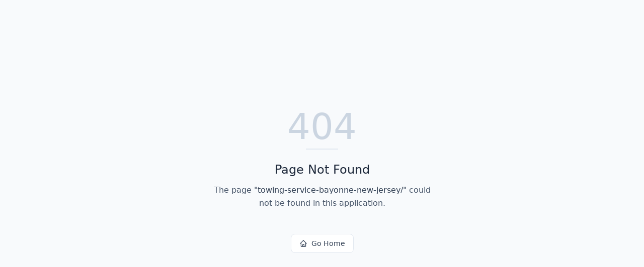

--- FILE ---
content_type: text/html; charset=utf-8
request_url: https://stuck.solutions/towing-service-bayonne-new-jersey/
body_size: 508
content:
<!DOCTYPE html>
<html lang="en">
 <head>
  <meta charset="utf-8"/>
  <link href="https://qtrypzzcjebvfcihiynt.supabase.co/storage/v1/object/public/base44-prod/public/690e56f3755da8c02777a054/e878856f1_Screenshot2024-07-22194358.png" rel="icon" type="image/svg+xml"/>
  <meta content="width=device-width, initial-scale=1.0" name="viewport"/>
  <title>
   towing-service-bayonne-new-jersey | STUCK Roadside
  </title>
  <script crossorigin="" src="/assets/index-BnvOKsC2.js" type="module">
  </script>
  <link crossorigin="" href="/assets/index-B6eGa7Ns.css" rel="stylesheet"/>
  <meta content="towing-service-bayonne-new-jersey | STUCK Roadside " property="og:title"/>
  <meta content="Your central platform for managing business solutions and client projects." property="og:description"/>
  <meta content="https://qtrypzzcjebvfcihiynt.supabase.co/storage/v1/render/image/public/base44-prod/public/690e56f3755da8c02777a054/e878856f1_Screenshot2024-07-22194358.png?width=1200&amp;height=630&amp;resize=contain" property="og:image"/>
  <meta content="https://stuck.solutions/towing-service-bayonne-new-jersey" property="og:url"/>
  <meta content="website" property="og:type"/>
  <meta content="STUCK Roadside " property="og:site_name"/>
  <meta content="summary_large_image" name="twitter:card"/>
  <meta content="towing-service-bayonne-new-jersey | STUCK Roadside " name="twitter:title"/>
  <meta content="Your central platform for managing business solutions and client projects." name="twitter:description"/>
  <meta content="https://qtrypzzcjebvfcihiynt.supabase.co/storage/v1/render/image/public/base44-prod/public/690e56f3755da8c02777a054/e878856f1_Screenshot2024-07-22194358.png?width=1200&amp;height=630&amp;resize=contain" name="twitter:image"/>
  <meta content="https://stuck.solutions/towing-service-bayonne-new-jersey" name="twitter:url"/>
  <meta content="Your central platform for managing business solutions and client projects." name="description"/>
  <meta content="yes" name="mobile-web-app-capable"/>
  <meta content="black" name="apple-mobile-web-app-status-bar-style"/>
  <meta content="STUCK Roadside " name="apple-mobile-web-app-title"/>
  <link href="https://stuck.solutions/towing-service-bayonne-new-jersey" rel="canonical"/>
 </head>
 <body>
  <div id="root">
  </div>
 </body>
</html>
